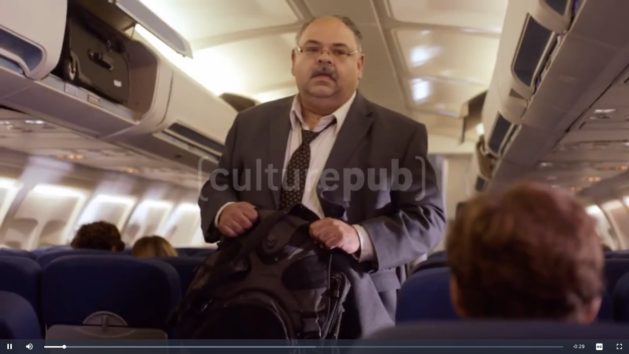

--- FILE ---
content_type: text/html; charset=UTF-8
request_url: http://play.culturepub.fr/play/player?player=7&pod=25912
body_size: 539
content:
<!DOCTYPE html>
<html>
<head>
<meta name="viewport" content="width=device-width, initial-scale=1.0">
<link href="/videojs/videojs.css" rel="stylesheet">
<link href="/videojs/videojs-vtt-thumbnails.css" rel="stylesheet">
<link href="/videojs/videojs-downloadurl.css" rel="stylesheet">
</head>
  <body style="background-color:#000000; margin: 0">
    <div style="height: 100vh">
    <video id=vid1 SeekToLive controls preload="auto" poster="/video/00000000-0000-0000-000000030126.jpg" class="video-js vjs-default-skin vjs-fill">
    <source
       src="/video/00000000-0000-0000-000000030126.m3u8"
       type="application/x-mpegURL" />
    </video>
    <script src="/videojs/videojs.min.js"></script>
    <script src="/videojs/videojs-contrib-quality-levels.min.js"></script>
    <script src="/videojs/videojs-hls-quality-selector.min.js"></script>
    <script src="/videojs/videojs-http-streaming.min.js"></script>
    <script src="/videojs/videojs-vtt-thumbnails.min.js"></script>
    <script src="/videojs/videojs-downloadurl.min.js"></script>
    <script>
      var player = videojs("vid1");
      player.hlsQualitySelector();
      player.vttThumbnails({ src: '/video/00000000-0000-0000-000000030126.vtt' });
            player.play();
    </script>
  </div>
  </body>
</html>




--- FILE ---
content_type: text/html; charset=UTF-8
request_url: http://play.culturepub.fr/play/video/00000000-0000-0000-000000030126.vtt
body_size: 111
content:
WEBVTT

00:00.000 --> 00:15.000
00000000-0000-0000-000000030126.0001.jpg#xywh=0,0,160,70

00:15.000 --> 00:30.000
00000000-0000-0000-000000030126.0002.jpg#xywh=0,0,160,70



--- FILE ---
content_type: application/javascript
request_url: http://play.culturepub.fr/videojs/videojs-hls-quality-selector.min.js
body_size: 5178
content:
/**
 * videojs-hls-quality-selector
 * @version 1.0.5
 * @copyright 2019 Chris Boustead (chris@forgemotion.com)
 * @license MIT
 */
!function(t,e){"object"==typeof exports&&"undefined"!=typeof module?module.exports=e(require("video.js")):"function"==typeof define&&define.amd?define(["video.js"],e):t.videojsHlsQualitySelector=e(t.videojs)}(this,function(i){"use strict";i=i&&i.hasOwnProperty("default")?i.default:i;var l="function"==typeof Symbol&&"symbol"==typeof Symbol.iterator?function(t){return typeof t}:function(t){return t&&"function"==typeof Symbol&&t.constructor===Symbol&&t!==Symbol.prototype?"symbol":typeof t},u=(function(){function a(t){this.value=t}function t(i){var r,l;function u(t,e){try{var n=i[t](e),o=n.value;o instanceof a?Promise.resolve(o.value).then(function(t){u("next",t)},function(t){u("throw",t)}):s(n.done?"return":"normal",n.value)}catch(t){s("throw",t)}}function s(t,e){switch(t){case"return":r.resolve({value:e,done:!0});break;case"throw":r.reject(e);break;default:r.resolve({value:e,done:!1})}(r=r.next)?u(r.key,r.arg):l=null}this._invoke=function(o,i){return new Promise(function(t,e){var n={key:o,arg:i,resolve:t,reject:e,next:null};l?l=l.next=n:(r=l=n,u(o,i))})},"function"!=typeof i.return&&(this.return=void 0)}"function"==typeof Symbol&&Symbol.asyncIterator&&(t.prototype[Symbol.asyncIterator]=function(){return this}),t.prototype.next=function(t){return this._invoke("next",t)},t.prototype.throw=function(t){return this._invoke("throw",t)},t.prototype.return=function(t){return this._invoke("return",t)}}(),function(t,e){if(!(t instanceof e))throw new TypeError("Cannot call a class as a function")}),t=function(t,e){if("function"!=typeof e&&null!==e)throw new TypeError("Super expression must either be null or a function, not "+typeof e);t.prototype=Object.create(e&&e.prototype,{constructor:{value:t,enumerable:!1,writable:!0,configurable:!0}}),e&&(Object.setPrototypeOf?Object.setPrototypeOf(t,e):t.__proto__=e)},s=function(t,e){if(!t)throw new ReferenceError("this hasn't been initialised - super() hasn't been called");return!e||"object"!=typeof e&&"function"!=typeof e?t:e},e=i.getComponent("MenuButton"),r=i.getComponent("Menu"),a=i.getComponent("Component"),c=i.dom;var o=function(e){function n(t){return u(this,n),s(this,e.call(this,t,{title:t.localize("Quality")}))}return t(n,e),n.prototype.createItems=function(){return[]},n.prototype.createMenu=function(){var t,e=new r(this.player_,{menuButton:this});if(this.hideThreshold_=0,this.options_.title){var n=c.createEl("li",{className:"vjs-menu-title",innerHTML:(t=this.options_.title,"string"!=typeof t?t:t.charAt(0).toUpperCase()+t.slice(1)),tabIndex:-1}),o=new a(this.player_,{el:n});this.hideThreshold_+=1,e.addItem(o)}if(this.items=this.createItems(),this.items)for(var i=0;i<this.items.length;i++)e.addItem(this.items[i]);return e},n}(e),h=function(r){function l(t,e,n,o){u(this,l);var i=s(this,r.call(this,t,{label:e.label,selectable:!0,selected:e.selected||!1}));return i.item=e,i.qualityButton=n,i.plugin=o,i}return t(l,r),l.prototype.handleClick=function(){for(var t=0;t<this.qualityButton.items.length;++t)this.qualityButton.items[t].selected(!1);this.plugin.setQuality(this.item.value),this.selected(!0)},l}(i.getComponent("MenuItem")),y={},n=i.registerPlugin||i.plugin,f=function(){function n(t,e){u(this,n),this.player=t,this.player.qualityLevels&&this.getHls()&&(this.createQualityButton(),this.bindPlayerEvents())}return n.prototype.getHls=function(){return this.player.tech({IWillNotUseThisInPlugins:!0}).hls},n.prototype.bindPlayerEvents=function(){this.player.qualityLevels().on("addqualitylevel",this.onAddQualityLevel.bind(this))},n.prototype.createQualityButton=function(){var t=this.player;this._qualityButton=new o(t);var e=t.controlBar.children().length-2,n=t.controlBar.addChild(this._qualityButton,{componentClass:"qualitySelector"},e);n.addClass("vjs-quality-selector"),n.menuButton_.$(".vjs-icon-placeholder").className+=" vjs-icon-hd",n.removeClass("vjs-hidden")},n.prototype.getQualityMenuItem=function(t){var e=this.player;return new h(e,t,this._qualityButton,this)},n.prototype.onAddQualityLevel=function(){for(var n=this,t=this.player,o=t.qualityLevels().levels_||[],i=[],e=function(e){if(!i.filter(function(t){return t.item&&t.item.value===o[e].height}).length){var t=n.getQualityMenuItem.call(n,{label:o[e].height+"p",value:o[e].height});i.push(t)}},r=0;r<o.length;++r)e(r);i.sort(function(t,e){return"object"!==(void 0===t?"undefined":l(t))||"object"!==(void 0===e?"undefined":l(e))?-1:t.item.value<e.item.value?-1:t.item.value>e.item.value?1:0}),i.push(this.getQualityMenuItem.call(this,{label:t.localize("Auto"),value:"auto",selected:!0})),this._qualityButton&&(this._qualityButton.createItems=function(){return i},this._qualityButton.update())},n.prototype.setQuality=function(t){for(var e=this.player.qualityLevels(),n=0;n<e.length;++n){var o=e[n];o.enabled=o.height===t||"auto"===t}this._qualityButton.unpressButton()},n}(),p=function(n){var o=this;this.ready(function(){var t,e;t=o,e=i.mergeOptions(y,n),t.addClass("vjs-hls-quality-selector"),t.hlsQualitySelector=new f(t,e)})};return n("hlsQualitySelector",p),p.VERSION="1.0.5",p});